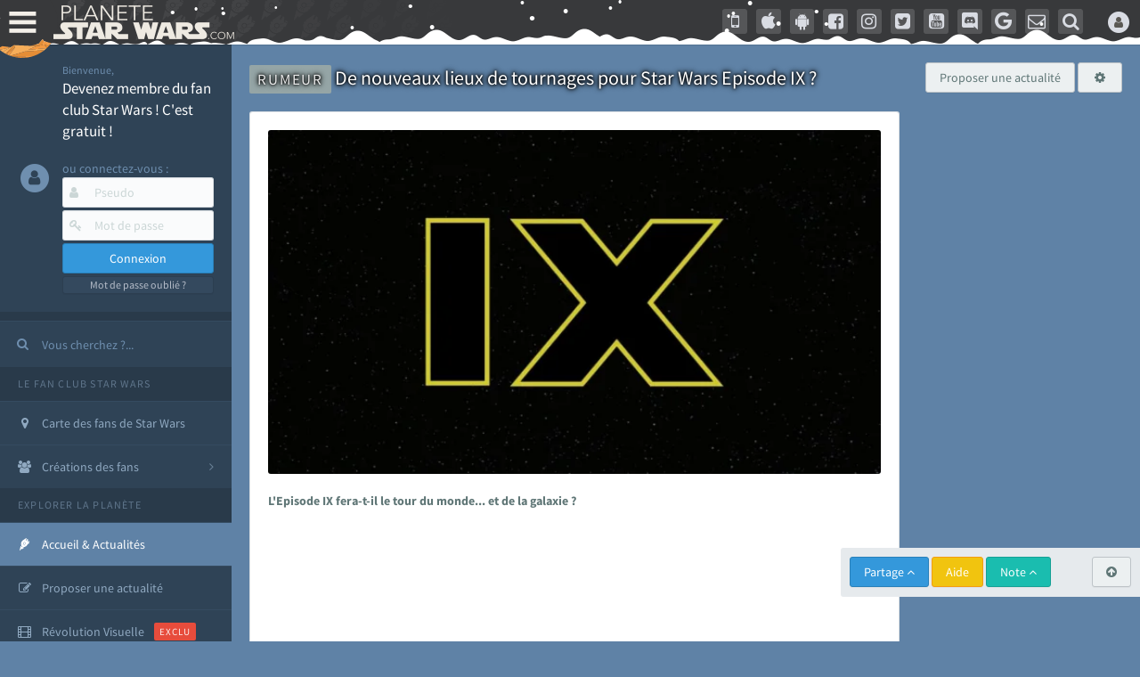

--- FILE ---
content_type: text/html; charset=utf-8
request_url: https://www.google.com/recaptcha/api2/aframe
body_size: 266
content:
<!DOCTYPE HTML><html><head><meta http-equiv="content-type" content="text/html; charset=UTF-8"></head><body><script nonce="MVxKtoPpMygYPs4D1Zizcg">/** Anti-fraud and anti-abuse applications only. See google.com/recaptcha */ try{var clients={'sodar':'https://pagead2.googlesyndication.com/pagead/sodar?'};window.addEventListener("message",function(a){try{if(a.source===window.parent){var b=JSON.parse(a.data);var c=clients[b['id']];if(c){var d=document.createElement('img');d.src=c+b['params']+'&rc='+(localStorage.getItem("rc::a")?sessionStorage.getItem("rc::b"):"");window.document.body.appendChild(d);sessionStorage.setItem("rc::e",parseInt(sessionStorage.getItem("rc::e")||0)+1);localStorage.setItem("rc::h",'1769134413536');}}}catch(b){}});window.parent.postMessage("_grecaptcha_ready", "*");}catch(b){}</script></body></html>

--- FILE ---
content_type: application/javascript
request_url: https://cdn-lib.planete-starwars.com/assets/pswminify/pswtypeahead-26012303.js
body_size: 2153
content:
$(document).ready(function(){var substringMatcher=function(strs){return function findMatches(q,cb){var matches,substrRegex;matches=[];substrRegex=new RegExp(q,'i');$.each(strs,function(i,str){if(substrRegex.test(str)){matches.push({value:str})}});cb(matches)}};var mainsearchquery=["han solo","empire contre attaque","disney","r2 d2","lego","retour du jedi","anakinweb","dark vador","clone wars","luke","jeux","george lucas","rogue one","attaque des clones","jouets","menace fantome","exposition","evenements","leia","anakin skywalker","les derniers jedi","revanche des sith","nouvel espoir","kylo ren","bb 8","c3po","star wars","jedi","star","anakin","reveil de la force","rt tt quot nvopzp and 1 1 or","wars","1 nvopzp and 1 1 or","figurine","le reveil de la force","sith","fan made","episode 6","episode 7","pr logie","Top 3 des personnages les plus fort","episode 2","roman","gt lt img src z onerror alert 1 gt","episode 4","mod liste","ch tar wars fg5cks2hmi5q jsp","rebel","p a a a re quot nvopzp and 1 1 or","episode 1","bad patch","c cit personnage quot","episode 3","jeu vid o quot","je suis ton p re","pop star wars","plan te jubillar","lt img src z onerror alert 1 gt","episode 5","fm whatsapp","v hicules","couverture","vi quot","jeu vid o 41f6b7y47cj5 nvopzp and 1 1 or nvopzp and 1 1 or","mod apk order by 1 mhph","git head","episode 9","rt tt quot","c cit personnage","jeu vid o 1 quot nvopzp and 1 1 or","episode 8","at act rlaktg","cht ar wars nvopzp and 1 1 or nvopzp and 1 1 or","star wars the old republic","at act order by 1 cvar","y wing btl b","1 4 fd p tower","qu rahn","bb 8 feed nvopzp and 1 1 or","le jdr d anakinweb","film","s paratistes","Dob et Del Moomo","OTT platform","the black series","gt lt a gt lt details open ontoggle confirm 1 gt","cal castis","al 1 quot","star wars 7","le livre de boba fett","p a a a re quot","star wa recap","ore quot","bd quot","han solo 942","at st nvopzp and 1 1 or","r2 d2 feed","star wars x","rt tt   quot","log quot","jeu vid o 41f6b7y47cj5 jsp","a k lemando","l re de la r publique","r2 d2 order by 1 pgjn","y wong","le mans","i know","ken lower","war of the bounty hunter","fan fiction","e wing","The wisper","les blogs","gt lt a gt lt img src z onerror alert 1 gt","la force est puissante","une nouvelle haube","c cit personnage nvopzp and 1 1 or","ge quot","cr ature for t","cr er compte fan","adi gallia","al and 2 3 8 6 8 and bn2f bn2f quot","s ries","gb whatsapp","nom de planete nvopzp and 1 1 or","g n ral draven","maz kanata","the star wars","pog soup","amp 313 e ravageur nvopzp and 1 1 or nvopzp and 1 1 or","cb tt quot nvopzp and 1 1 or","jeu vid o 41f6b7y47cj5 jsp nvopzp and 1 1 or","han solo 937","'nvOpzp; AND 1=1 OR","la genese des","Zak elle","arc alpha","at act order by 1 gtkw","r2 d2 order by 6 nvopzp and 1 1 or","mod apk order by 1 itrj","ch tar wars rlp7k","x wing","dark","1 4 fd p tower nvopzp and 1 1 or","jeu vid o 41f6b7y47cj5 nvopzp and 1 1 or","os favelas","r2 d2 order by 6","tie interceptor","battle","la force","port","jar jar bink","tr tt","fa mtoxo","gt lt a gt lt body onpageshow confirm 1 gt","5 frere","ray palpatine","la prison","obi wan bande annonce","han solobbFY7sEu","sorties","si ge de mandalore","de star war","le r veil de la force","mos eisley","arm clone","mr sith","c cit personnage wcgfyy","premier","solo","la qu te des jedi","r2 d2 order by 1 oreo","co te nvopzp and 1 1 or","jeu vid o 41f6b7y47cj5","ch tar wars quot","r2 d2 order by 1","gro nhfx42ptk6rk","de l univers","mod nvopzp and 1 1 or","bd 1c6f4rc2g7bb jsp","Dok ondar","ch tar wars","cra quot","la cabane d obi wan","m smiley","r2 d2 order by 1 tvpa","l orage","ben solo rey","nom de planete","age han solo pisode 4","lt h1 gt test lt h1 gt","han solo and 2 3 8 6 8 and wkvk wkvk","N 1 star","han solouSaC2MRV","la saga","ch tarwars","fa 1 quot","at act order by 1 rqyn","The mandalorian","celebration","star wars 1 quot","han solo 862","sous","at act h3hjvre6eo8s jsp nvopzp and 1 1 or","tim rose","bon cathan","lt img src z onerror alert 1 gt nvopzp and 1 1 or","r2 d2 order by 1 cqva","41 st elite nvopzp and 1 1 or","man alor","cr er un article","fan film","3 me soeur","rt tt nvopzp and 1 1 or nvopzp and 1 1 or","deux","les aventures","Plo koon","obi wan kenobi","des vessau","X wing jeu","pre vizla","kotor","wat tambor","mon pseudo","rebels","dernier","r sum star wars","figurine luc","l empire des t n bres nvopzp and 1 1 or","the acolyre","fa tauzqkkxqzh1 jsp","les d c rvel s","Livre Ben solo","nom de planete order by 9","r2 d2 order by 4614","dark ren","son sabre","cr er compte fan nvopzp and 1 1 or","S inscrir","force fx","fans","Tie stricte","mt mt nvopzp and 1 1 or","esp ce yoda nvopzp and 1 1 or","anakinweb and 2 3 8 6 8 and a1yy a1yy","the clone wars","remi","annonce","c cit personnage and 27 27","yoda","les archives","de star war nvopzp and 1 1 or","luc skywalker","la l gende des jedi","lt img src 1 onerror amp x61 amp x6c amp x65 amp x72 amp x74 1 gt","les clones","fa quot","r2 d2 and 9762 9762 and","cb tt quot","r2 d2 order by 1 dmre","tie defender","jeu star wars","t l charger"," rx24","Zed Orrelios","amp 313 e ravageur nvopzp and 1 1 or","Mes option","tie aggressor","aq vetina","uvell or","the star wars nvopzp and 1 1 or","une planete","pop r2 b1 nvopzp and 1 1 or","jek porkins","g chis","lt img src z onerror alert 1 gt oylfau nvopzp and 1 1 or","plan tes de rogue one","at act msnorc","CT 27 5555","Tie bombardier","the force unleashed","r2 d2 and 9762 9762 avsw","clone","do quot","mandalorian","ka dedus","seb 1995","bd wcu9o","nar hekka","youtube mp3","pr logie nvopzp and 1 1 or","rt tt e7xvp1sf83fl","g n ration star wars","a b c d e f g h i j k l m n o p q r s t u v w x y z nvopzp and 1 1 or nvopzp and 1 1 or nvopzp and 1 1 or","x wing 1 18","walker","ken rtrim","legacy","sly more",""];$('.PSWsearchHelp').typeahead({hint:!0,highlight:!0,minLength:1},{name:'mainsearchquery',displayKey:'value',source:substringMatcher(mainsearchquery)})})

--- FILE ---
content_type: application/javascript; charset=utf-8
request_url: https://fundingchoicesmessages.google.com/f/AGSKWxXS1UNWPmvFsC6vQ_XsWOCFMmpLzFKOhgnXaN_7M_4mO-51MaHwjwaDG7FeQsn2EIPGLyea1-IYMGJ9nPBkJqPui0jXNBo_lU57sDJ1NE0mIFdGF1yVdvnThXZyIqaFCXs66j55zXKQleNHI9r5uDD1Dhf4bG8ZmR00dBqOMOu8wJUha6qH2HQmdSnr/_/checkm8header_/right_ad./interstitial-ad?/promo/ad_/ad_big_
body_size: -1287
content:
window['7a74544e-473d-4291-a601-bcebc03834a0'] = true;